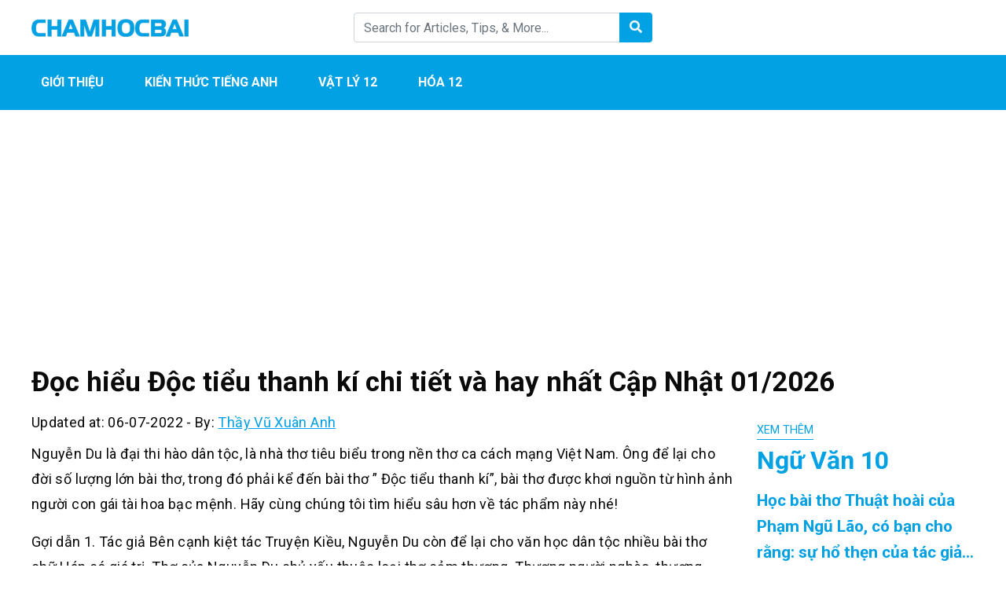

--- FILE ---
content_type: text/html; charset=UTF-8
request_url: https://chamhocbai.com/doc-hieu-doc-tieu-thanh-ki-chi-tiet-va-hay-nhat/
body_size: 17622
content:
<!DOCTYPE html><html lang="en-US" prefix="og: https://ogp.me/ns#"><head><meta charset="UTF-8"><meta name="viewport" content="width=device-width, initial-scale=1, maximum-scale=1, user-scalable=no"><link rel="profile" href="https://gmpg.org/xfn/11"><link rel="pingback" href="https://chamhocbai.com/xmlrpc.php"><title>Đọc hiểu Độc tiểu thanh kí chi tiết và hay nhất cập nhật 01 / 2026</title>
<!--[if lt IE 9]> <script src="https://chamhocbai.com/wp-content/themes/wordpress-theme/js/html5.js"></script> <![endif]--><meta name="description" content="Đọc hiểu Độc tiểu thanh kí chi tiết và hay và chi tiết nhất cập nhật 01 / 2026. Đọc hiểu Độc tiểu thanh kí ( những gợi ý đáng tham khảo nhất)"/><meta name="robots" content="follow, index, max-snippet:-1, max-video-preview:-1, max-image-preview:large"/><link rel="canonical" href="https://chamhocbai.com/doc-hieu-doc-tieu-thanh-ki-chi-tiet-va-hay-nhat/" /><meta property="og:locale" content="en_US" /><meta property="og:type" content="article" /><meta property="og:title" content="Đọc hiểu Độc tiểu thanh kí chi tiết và hay nhất cập nhật 01 / 2026" /><meta property="og:description" content="Đọc hiểu Độc tiểu thanh kí chi tiết và hay và chi tiết nhất cập nhật 01 / 2026. Đọc hiểu Độc tiểu thanh kí ( những gợi ý đáng tham khảo nhất)" /><meta property="og:url" content="https://chamhocbai.com/doc-hieu-doc-tieu-thanh-ki-chi-tiet-va-hay-nhat/" /><meta property="og:site_name" content="Chăm Học Bài" /><meta property="article:section" content="Ngữ Văn 10" /><meta property="og:updated_time" content="2022-07-06T22:23:53+07:00" /><meta property="og:image" content="https://chamhocbai.com/wp-content/uploads/2022/03/ngu-van-10-t1-5.png" /><meta property="og:image:secure_url" content="https://chamhocbai.com/wp-content/uploads/2022/03/ngu-van-10-t1-5.png" /><meta property="og:image:width" content="271" /><meta property="og:image:height" content="380" /><meta property="og:image:alt" content="Đọc hiểu Độc tiểu thanh kí chi tiết và hay nhất Cập Nhật 01/2026" /><meta property="og:image:type" content="image/png" /><meta property="article:published_time" content="2022-03-29T14:24:59+07:00" /><meta property="article:modified_time" content="2022-07-06T22:23:53+07:00" /><meta name="twitter:card" content="summary_large_image" /><meta name="twitter:title" content="Đọc hiểu Độc tiểu thanh kí chi tiết và hay nhất cập nhật 01 / 2026" /><meta name="twitter:description" content="Đọc hiểu Độc tiểu thanh kí chi tiết và hay và chi tiết nhất cập nhật 01 / 2026. Đọc hiểu Độc tiểu thanh kí ( những gợi ý đáng tham khảo nhất)" /><meta name="twitter:image" content="https://chamhocbai.com/wp-content/uploads/2022/03/ngu-van-10-t1-5.png" /><meta name="twitter:label1" content="Written by" /><meta name="twitter:data1" content="Thầy Vũ Xuân Anh" /><meta name="twitter:label2" content="Time to read" /><meta name="twitter:data2" content="23 minutes" /> <script type="application/ld+json" class="rank-math-schema">{"@context":"https://schema.org","@graph":[{"@type":"Organization","@id":"https://chamhocbai.com/#organization","name":"Ch\u0103m H\u1ecdc B\u00e0i","url":"https://chamhocbai.com","logo":{"@type":"ImageObject","@id":"https://chamhocbai.com/#logo","url":"https://chamhocbai.com/wp-content/uploads/2022/03/CHAMHOCBAI.png","contentUrl":"https://chamhocbai.com/wp-content/uploads/2022/03/CHAMHOCBAI.png","caption":"Ch\u0103m H\u1ecdc B\u00e0i","inLanguage":"en-US","width":"300","height":"35"}},{"@type":"WebSite","@id":"https://chamhocbai.com/#website","url":"https://chamhocbai.com","name":"Ch\u0103m H\u1ecdc B\u00e0i","publisher":{"@id":"https://chamhocbai.com/#organization"},"inLanguage":"en-US"},{"@type":"ImageObject","@id":"https://chamhocbai.com/wp-content/uploads/2022/03/ngu-van-10-t1-5.png","url":"https://chamhocbai.com/wp-content/uploads/2022/03/ngu-van-10-t1-5.png","width":"271","height":"380","inLanguage":"en-US"},{"@type":"WebPage","@id":"https://chamhocbai.com/doc-hieu-doc-tieu-thanh-ki-chi-tiet-va-hay-nhat/#webpage","url":"https://chamhocbai.com/doc-hieu-doc-tieu-thanh-ki-chi-tiet-va-hay-nhat/","name":"\u0110\u1ecdc hi\u1ec3u \u0110\u1ed9c ti\u1ec3u thanh k\u00ed chi ti\u1ebft v\u00e0 hay nh\u1ea5t c\u1eadp nh\u1eadt 01 / 2026","datePublished":"2022-03-29T14:24:59+07:00","dateModified":"2022-07-06T22:23:53+07:00","isPartOf":{"@id":"https://chamhocbai.com/#website"},"primaryImageOfPage":{"@id":"https://chamhocbai.com/wp-content/uploads/2022/03/ngu-van-10-t1-5.png"},"inLanguage":"en-US"},{"@type":"Person","@id":"https://chamhocbai.com/doc-hieu-doc-tieu-thanh-ki-chi-tiet-va-hay-nhat/#author","name":"Th\u1ea7y V\u0169 Xu\u00e2n Anh","image":{"@type":"ImageObject","@id":"https://chamhocbai.com/wp-content/litespeed/avatar/9921cabafe71427855f8953eb3c5aa0e.jpg?ver=1768599756","url":"https://chamhocbai.com/wp-content/litespeed/avatar/9921cabafe71427855f8953eb3c5aa0e.jpg?ver=1768599756","caption":"Th\u1ea7y V\u0169 Xu\u00e2n Anh","inLanguage":"en-US"},"sameAs":["https://chamhocbai.com"],"worksFor":{"@id":"https://chamhocbai.com/#organization"}},{"@type":"BlogPosting","headline":"\u0110\u1ecdc hi\u1ec3u \u0110\u1ed9c ti\u1ec3u thanh k\u00ed chi ti\u1ebft v\u00e0 hay nh\u1ea5t c\u1eadp nh\u1eadt 01 / 2026","datePublished":"2022-03-29T14:24:59+07:00","dateModified":"2022-07-06T22:23:53+07:00","author":{"@id":"https://chamhocbai.com/doc-hieu-doc-tieu-thanh-ki-chi-tiet-va-hay-nhat/#author","name":"Th\u1ea7y V\u0169 Xu\u00e2n Anh"},"publisher":{"@id":"https://chamhocbai.com/#organization"},"description":"\u0110\u1ecdc hi\u1ec3u \u0110\u1ed9c ti\u1ec3u thanh k\u00ed chi ti\u1ebft v\u00e0 hay v\u00e0 chi ti\u1ebft nh\u1ea5t c\u1eadp nh\u1eadt 01 / 2026. \u0110\u1ecdc hi\u1ec3u \u0110\u1ed9c ti\u1ec3u thanh k\u00ed ( nh\u1eefng g\u1ee3i \u00fd \u0111\u00e1ng tham kh\u1ea3o nh\u1ea5t)","name":"\u0110\u1ecdc hi\u1ec3u \u0110\u1ed9c ti\u1ec3u thanh k\u00ed chi ti\u1ebft v\u00e0 hay nh\u1ea5t c\u1eadp nh\u1eadt 01 / 2026","@id":"https://chamhocbai.com/doc-hieu-doc-tieu-thanh-ki-chi-tiet-va-hay-nhat/#richSnippet","isPartOf":{"@id":"https://chamhocbai.com/doc-hieu-doc-tieu-thanh-ki-chi-tiet-va-hay-nhat/#webpage"},"image":{"@id":"https://chamhocbai.com/wp-content/uploads/2022/03/ngu-van-10-t1-5.png"},"inLanguage":"en-US","mainEntityOfPage":{"@id":"https://chamhocbai.com/doc-hieu-doc-tieu-thanh-ki-chi-tiet-va-hay-nhat/#webpage"}}]}</script> <link rel='dns-prefetch' href='//fonts.googleapis.com' /><link data-optimized="1" rel='stylesheet' id='wp-quicklatex-format-css' href='https://chamhocbai.com/wp-content/litespeed/css/02ee73707eb9dc7cc64a7f86d50c0651.css?ver=c0651' type='text/css' media='all' /><link data-optimized="1" rel='stylesheet' id='wp-block-library-css' href='https://chamhocbai.com/wp-content/litespeed/css/6ea92a9bab258249571af182b9499f5e.css?ver=99f5e' type='text/css' media='all' /><link data-optimized="1" rel='stylesheet' id='classic-theme-styles-css' href='https://chamhocbai.com/wp-content/litespeed/css/793e0329fcb11711e535bc2c6bb340d1.css?ver=340d1' type='text/css' media='all' /><style id='global-styles-inline-css' type='text/css'>body{--wp--preset--color--black: #000000;--wp--preset--color--cyan-bluish-gray: #abb8c3;--wp--preset--color--white: #ffffff;--wp--preset--color--pale-pink: #f78da7;--wp--preset--color--vivid-red: #cf2e2e;--wp--preset--color--luminous-vivid-orange: #ff6900;--wp--preset--color--luminous-vivid-amber: #fcb900;--wp--preset--color--light-green-cyan: #7bdcb5;--wp--preset--color--vivid-green-cyan: #00d084;--wp--preset--color--pale-cyan-blue: #8ed1fc;--wp--preset--color--vivid-cyan-blue: #0693e3;--wp--preset--color--vivid-purple: #9b51e0;--wp--preset--gradient--vivid-cyan-blue-to-vivid-purple: linear-gradient(135deg,rgba(6,147,227,1) 0%,rgb(155,81,224) 100%);--wp--preset--gradient--light-green-cyan-to-vivid-green-cyan: linear-gradient(135deg,rgb(122,220,180) 0%,rgb(0,208,130) 100%);--wp--preset--gradient--luminous-vivid-amber-to-luminous-vivid-orange: linear-gradient(135deg,rgba(252,185,0,1) 0%,rgba(255,105,0,1) 100%);--wp--preset--gradient--luminous-vivid-orange-to-vivid-red: linear-gradient(135deg,rgba(255,105,0,1) 0%,rgb(207,46,46) 100%);--wp--preset--gradient--very-light-gray-to-cyan-bluish-gray: linear-gradient(135deg,rgb(238,238,238) 0%,rgb(169,184,195) 100%);--wp--preset--gradient--cool-to-warm-spectrum: linear-gradient(135deg,rgb(74,234,220) 0%,rgb(151,120,209) 20%,rgb(207,42,186) 40%,rgb(238,44,130) 60%,rgb(251,105,98) 80%,rgb(254,248,76) 100%);--wp--preset--gradient--blush-light-purple: linear-gradient(135deg,rgb(255,206,236) 0%,rgb(152,150,240) 100%);--wp--preset--gradient--blush-bordeaux: linear-gradient(135deg,rgb(254,205,165) 0%,rgb(254,45,45) 50%,rgb(107,0,62) 100%);--wp--preset--gradient--luminous-dusk: linear-gradient(135deg,rgb(255,203,112) 0%,rgb(199,81,192) 50%,rgb(65,88,208) 100%);--wp--preset--gradient--pale-ocean: linear-gradient(135deg,rgb(255,245,203) 0%,rgb(182,227,212) 50%,rgb(51,167,181) 100%);--wp--preset--gradient--electric-grass: linear-gradient(135deg,rgb(202,248,128) 0%,rgb(113,206,126) 100%);--wp--preset--gradient--midnight: linear-gradient(135deg,rgb(2,3,129) 0%,rgb(40,116,252) 100%);--wp--preset--duotone--dark-grayscale: url('#wp-duotone-dark-grayscale');--wp--preset--duotone--grayscale: url('#wp-duotone-grayscale');--wp--preset--duotone--purple-yellow: url('#wp-duotone-purple-yellow');--wp--preset--duotone--blue-red: url('#wp-duotone-blue-red');--wp--preset--duotone--midnight: url('#wp-duotone-midnight');--wp--preset--duotone--magenta-yellow: url('#wp-duotone-magenta-yellow');--wp--preset--duotone--purple-green: url('#wp-duotone-purple-green');--wp--preset--duotone--blue-orange: url('#wp-duotone-blue-orange');--wp--preset--font-size--small: 13px;--wp--preset--font-size--medium: 20px;--wp--preset--font-size--large: 36px;--wp--preset--font-size--x-large: 42px;--wp--preset--spacing--20: 0.44rem;--wp--preset--spacing--30: 0.67rem;--wp--preset--spacing--40: 1rem;--wp--preset--spacing--50: 1.5rem;--wp--preset--spacing--60: 2.25rem;--wp--preset--spacing--70: 3.38rem;--wp--preset--spacing--80: 5.06rem;--wp--preset--shadow--natural: 6px 6px 9px rgba(0, 0, 0, 0.2);--wp--preset--shadow--deep: 12px 12px 50px rgba(0, 0, 0, 0.4);--wp--preset--shadow--sharp: 6px 6px 0px rgba(0, 0, 0, 0.2);--wp--preset--shadow--outlined: 6px 6px 0px -3px rgba(255, 255, 255, 1), 6px 6px rgba(0, 0, 0, 1);--wp--preset--shadow--crisp: 6px 6px 0px rgba(0, 0, 0, 1);}:where(.is-layout-flex){gap: 0.5em;}body .is-layout-flow > .alignleft{float: left;margin-inline-start: 0;margin-inline-end: 2em;}body .is-layout-flow > .alignright{float: right;margin-inline-start: 2em;margin-inline-end: 0;}body .is-layout-flow > .aligncenter{margin-left: auto !important;margin-right: auto !important;}body .is-layout-constrained > .alignleft{float: left;margin-inline-start: 0;margin-inline-end: 2em;}body .is-layout-constrained > .alignright{float: right;margin-inline-start: 2em;margin-inline-end: 0;}body .is-layout-constrained > .aligncenter{margin-left: auto !important;margin-right: auto !important;}body .is-layout-constrained > :where(:not(.alignleft):not(.alignright):not(.alignfull)){max-width: var(--wp--style--global--content-size);margin-left: auto !important;margin-right: auto !important;}body .is-layout-constrained > .alignwide{max-width: var(--wp--style--global--wide-size);}body .is-layout-flex{display: flex;}body .is-layout-flex{flex-wrap: wrap;align-items: center;}body .is-layout-flex > *{margin: 0;}:where(.wp-block-columns.is-layout-flex){gap: 2em;}.has-black-color{color: var(--wp--preset--color--black) !important;}.has-cyan-bluish-gray-color{color: var(--wp--preset--color--cyan-bluish-gray) !important;}.has-white-color{color: var(--wp--preset--color--white) !important;}.has-pale-pink-color{color: var(--wp--preset--color--pale-pink) !important;}.has-vivid-red-color{color: var(--wp--preset--color--vivid-red) !important;}.has-luminous-vivid-orange-color{color: var(--wp--preset--color--luminous-vivid-orange) !important;}.has-luminous-vivid-amber-color{color: var(--wp--preset--color--luminous-vivid-amber) !important;}.has-light-green-cyan-color{color: var(--wp--preset--color--light-green-cyan) !important;}.has-vivid-green-cyan-color{color: var(--wp--preset--color--vivid-green-cyan) !important;}.has-pale-cyan-blue-color{color: var(--wp--preset--color--pale-cyan-blue) !important;}.has-vivid-cyan-blue-color{color: var(--wp--preset--color--vivid-cyan-blue) !important;}.has-vivid-purple-color{color: var(--wp--preset--color--vivid-purple) !important;}.has-black-background-color{background-color: var(--wp--preset--color--black) !important;}.has-cyan-bluish-gray-background-color{background-color: var(--wp--preset--color--cyan-bluish-gray) !important;}.has-white-background-color{background-color: var(--wp--preset--color--white) !important;}.has-pale-pink-background-color{background-color: var(--wp--preset--color--pale-pink) !important;}.has-vivid-red-background-color{background-color: var(--wp--preset--color--vivid-red) !important;}.has-luminous-vivid-orange-background-color{background-color: var(--wp--preset--color--luminous-vivid-orange) !important;}.has-luminous-vivid-amber-background-color{background-color: var(--wp--preset--color--luminous-vivid-amber) !important;}.has-light-green-cyan-background-color{background-color: var(--wp--preset--color--light-green-cyan) !important;}.has-vivid-green-cyan-background-color{background-color: var(--wp--preset--color--vivid-green-cyan) !important;}.has-pale-cyan-blue-background-color{background-color: var(--wp--preset--color--pale-cyan-blue) !important;}.has-vivid-cyan-blue-background-color{background-color: var(--wp--preset--color--vivid-cyan-blue) !important;}.has-vivid-purple-background-color{background-color: var(--wp--preset--color--vivid-purple) !important;}.has-black-border-color{border-color: var(--wp--preset--color--black) !important;}.has-cyan-bluish-gray-border-color{border-color: var(--wp--preset--color--cyan-bluish-gray) !important;}.has-white-border-color{border-color: var(--wp--preset--color--white) !important;}.has-pale-pink-border-color{border-color: var(--wp--preset--color--pale-pink) !important;}.has-vivid-red-border-color{border-color: var(--wp--preset--color--vivid-red) !important;}.has-luminous-vivid-orange-border-color{border-color: var(--wp--preset--color--luminous-vivid-orange) !important;}.has-luminous-vivid-amber-border-color{border-color: var(--wp--preset--color--luminous-vivid-amber) !important;}.has-light-green-cyan-border-color{border-color: var(--wp--preset--color--light-green-cyan) !important;}.has-vivid-green-cyan-border-color{border-color: var(--wp--preset--color--vivid-green-cyan) !important;}.has-pale-cyan-blue-border-color{border-color: var(--wp--preset--color--pale-cyan-blue) !important;}.has-vivid-cyan-blue-border-color{border-color: var(--wp--preset--color--vivid-cyan-blue) !important;}.has-vivid-purple-border-color{border-color: var(--wp--preset--color--vivid-purple) !important;}.has-vivid-cyan-blue-to-vivid-purple-gradient-background{background: var(--wp--preset--gradient--vivid-cyan-blue-to-vivid-purple) !important;}.has-light-green-cyan-to-vivid-green-cyan-gradient-background{background: var(--wp--preset--gradient--light-green-cyan-to-vivid-green-cyan) !important;}.has-luminous-vivid-amber-to-luminous-vivid-orange-gradient-background{background: var(--wp--preset--gradient--luminous-vivid-amber-to-luminous-vivid-orange) !important;}.has-luminous-vivid-orange-to-vivid-red-gradient-background{background: var(--wp--preset--gradient--luminous-vivid-orange-to-vivid-red) !important;}.has-very-light-gray-to-cyan-bluish-gray-gradient-background{background: var(--wp--preset--gradient--very-light-gray-to-cyan-bluish-gray) !important;}.has-cool-to-warm-spectrum-gradient-background{background: var(--wp--preset--gradient--cool-to-warm-spectrum) !important;}.has-blush-light-purple-gradient-background{background: var(--wp--preset--gradient--blush-light-purple) !important;}.has-blush-bordeaux-gradient-background{background: var(--wp--preset--gradient--blush-bordeaux) !important;}.has-luminous-dusk-gradient-background{background: var(--wp--preset--gradient--luminous-dusk) !important;}.has-pale-ocean-gradient-background{background: var(--wp--preset--gradient--pale-ocean) !important;}.has-electric-grass-gradient-background{background: var(--wp--preset--gradient--electric-grass) !important;}.has-midnight-gradient-background{background: var(--wp--preset--gradient--midnight) !important;}.has-small-font-size{font-size: var(--wp--preset--font-size--small) !important;}.has-medium-font-size{font-size: var(--wp--preset--font-size--medium) !important;}.has-large-font-size{font-size: var(--wp--preset--font-size--large) !important;}.has-x-large-font-size{font-size: var(--wp--preset--font-size--x-large) !important;}
.wp-block-navigation a:where(:not(.wp-element-button)){color: inherit;}
:where(.wp-block-columns.is-layout-flex){gap: 2em;}
.wp-block-pullquote{font-size: 1.5em;line-height: 1.6;}</style><link data-optimized="1" rel='stylesheet' id='simple-youtube-responsive-css' href='https://chamhocbai.com/wp-content/litespeed/css/f992d5aba20db30fed81f5e1f9ebaf29.css?ver=baf29' type='text/css' media='all' /><link rel='stylesheet' id='css-googleapis-roboto-css' href='https://fonts.googleapis.com/css?family=Roboto%3A400%2C500%2C700&#038;display=swap&#038;ver=6.2.8' type='text/css' media='all' /><link data-optimized="1" rel='stylesheet' id='css-bootstrap-css' href='https://chamhocbai.com/wp-content/litespeed/css/fe3a2e0e12dc85a4a3e9877154dc0fb3.css?ver=c0fb3' type='text/css' media='all' /><link data-optimized="1" rel='stylesheet' id='css-fontawesome-css' href='https://chamhocbai.com/wp-content/litespeed/css/7417834ea773dce7aae9d1276913ac07.css?ver=3ac07' type='text/css' media='all' /><link data-optimized="1" rel='stylesheet' id='css-theme-main-css' href='https://chamhocbai.com/wp-content/litespeed/css/36697f5140203fe3ac9dc8eb0bb7a7ab.css?ver=7a7ab' type='text/css' media='all' /><link data-optimized="1" rel='stylesheet' id='fixedtoc-style-css' href='https://chamhocbai.com/wp-content/litespeed/css/b5c290cc7257a89f6a730b5c1a4f019d.css?ver=f019d' type='text/css' media='all' /><style id='fixedtoc-style-inline-css' type='text/css'>.ftwp-in-post#ftwp-container-outer { height: auto; } #ftwp-container.ftwp-wrap #ftwp-contents { width: 248px; height: auto; } .ftwp-in-post#ftwp-container-outer #ftwp-contents { height: auto; } .ftwp-in-post#ftwp-container-outer.ftwp-float-none #ftwp-contents { width: 1000px; } #ftwp-container.ftwp-wrap #ftwp-trigger { width: 50px; height: 50px; font-size: 30px; } #ftwp-container #ftwp-trigger.ftwp-border-medium { font-size: 29px; } #ftwp-container.ftwp-wrap #ftwp-header { font-size: 22px; font-family: inherit; } #ftwp-container.ftwp-wrap #ftwp-header-title { font-weight: bold; } #ftwp-container.ftwp-wrap #ftwp-list { font-size: 14px; font-family: inherit; } #ftwp-container #ftwp-list.ftwp-liststyle-decimal .ftwp-anchor::before { font-size: 14px; } #ftwp-container #ftwp-list.ftwp-strong-first>.ftwp-item>.ftwp-anchor .ftwp-text { font-size: 15.4px; } #ftwp-container #ftwp-list.ftwp-strong-first.ftwp-liststyle-decimal>.ftwp-item>.ftwp-anchor::before { font-size: 15.4px; } #ftwp-container.ftwp-wrap #ftwp-trigger { color: #333; background: rgba(243,243,243,0.95); } #ftwp-container.ftwp-wrap #ftwp-trigger { border-color: rgba(51,51,51,0.95); } #ftwp-container.ftwp-wrap #ftwp-contents { border-color: rgba(51,51,51,0.95); } #ftwp-container.ftwp-wrap #ftwp-header { color: #333; background: rgba(243,243,243,0.95); } #ftwp-container.ftwp-wrap #ftwp-contents:hover #ftwp-header { background: #f3f3f3; } #ftwp-container.ftwp-wrap #ftwp-list { color: #333; background: rgba(243,243,243,0.95); } #ftwp-container.ftwp-wrap #ftwp-contents:hover #ftwp-list { background: #f3f3f3; } #ftwp-container.ftwp-wrap #ftwp-list .ftwp-anchor:hover { color: #00A368; } #ftwp-container.ftwp-wrap #ftwp-list .ftwp-anchor:focus, #ftwp-container.ftwp-wrap #ftwp-list .ftwp-active, #ftwp-container.ftwp-wrap #ftwp-list .ftwp-active:hover { color: #fff; } #ftwp-container.ftwp-wrap #ftwp-list .ftwp-text::before { background: rgba(221,51,51,0.95); } .ftwp-heading-target::before { background: rgba(221,51,51,0.95); }</style><link data-optimized="1" rel='stylesheet' id='__EPYT__style-css' href='https://chamhocbai.com/wp-content/litespeed/css/256b5d50c9f86eec1c0d92855659feea.css?ver=9feea' type='text/css' media='all' /><style id='__EPYT__style-inline-css' type='text/css'>.epyt-gallery-thumb {
                        width: 33.333%;
                }</style><link rel="https://api.w.org/" href="https://chamhocbai.com/wp-json/" /><link rel="alternate" type="application/json" href="https://chamhocbai.com/wp-json/wp/v2/posts/10862" /><link rel="alternate" type="application/json+oembed" href="https://chamhocbai.com/wp-json/oembed/1.0/embed?url=https%3A%2F%2Fchamhocbai.com%2Fdoc-hieu-doc-tieu-thanh-ki-chi-tiet-va-hay-nhat%2F" /><link rel="alternate" type="text/xml+oembed" href="https://chamhocbai.com/wp-json/oembed/1.0/embed?url=https%3A%2F%2Fchamhocbai.com%2Fdoc-hieu-doc-tieu-thanh-ki-chi-tiet-va-hay-nhat%2F&#038;format=xml" /> <script async src="https://www.googletagmanager.com/gtag/js?id=G-3G10FRQSVE"></script> <script>window.dataLayer = window.dataLayer || [];
  function gtag(){dataLayer.push(arguments);}
  gtag('js', new Date());

  gtag('config', 'G-3G10FRQSVE');</script> 
 <script async src="https://pagead2.googlesyndication.com/pagead/js/adsbygoogle.js?client=ca-pub-9972613446855977"
     crossorigin="anonymous"></script> <style type="text/css">:root {--color-primary: #02a1e3; --color-primary-hover: #0292f2; --color-second: ;</style><link rel="icon" href="https://chamhocbai.com/wp-content/uploads/2020/08/cropped-logo-cham-hoc-74x74.png" sizes="32x32" /><link rel="icon" href="https://chamhocbai.com/wp-content/uploads/2020/08/cropped-logo-cham-hoc-300x300.png" sizes="192x192" /><link rel="apple-touch-icon" href="https://chamhocbai.com/wp-content/uploads/2020/08/cropped-logo-cham-hoc-300x300.png" /><meta name="msapplication-TileImage" content="https://chamhocbai.com/wp-content/uploads/2020/08/cropped-logo-cham-hoc-300x300.png" /></head><body class="post-template-default single single-post postid-10862 single-format-standard has-ftoc"><header id="main"><div class="container py-3"><div class="row align-items-center"><div class="col">
<a href="https://chamhocbai.com/" class="logo">
<img data-ignore class="img-fluid" src="https://chamhocbai.com/wp-content/uploads/2022/03/CHAMHOCBAI.png" alt="Chăm Học Bài">
</a></div><div class="col py-3 py-sm-0 d-none d-md-block"><form class="form-inline form-search" action="https://chamhocbai.com/"><div class="input-group w-100">
<input type="text" name="s" class="form-control" placeholder="Search for Articles, Tips, & More... "><div class="input-group-append">
<button class="btn" type="submit">
<i class="fas fa-search text-white"></i>
</button></div></div></form></div><div class="col mb-0"><div class="text-right d-md-none">
<a class="button-search-mobile"></a>
<button class="navbar-toggler menu-icon" type="button" data-toggle="collapse" data-target="#mobile-menu" aria-expanded="false" aria-controls="mobile-menu"></button></div><ul class="social list-inline text-right d-none d-md-block"><li class="list-inline-item">
<a href=""><i class="fab fa-2x fa-facebook-square"></i></a></li><li class="list-inline-item">
<a href=""><i class="fab fa-2x fa-youtube-square"></i></a></li><li class="list-inline-item">
<a href=""><i class="fab fa-2x fa-pinterest-square"></i></a></li></ul></div></div><div class="search-mobile pt-2 mt-2 d-md-none"><form class="form-inline form-search" action="https://chamhocbai.com/"><div class="input-group w-100">
<input type="text" name="s" class="form-control" placeholder="Search for Articles, Tips, & More... "></div></form></div></div><div class="menu"><div class="container"><nav id="main-menu" class="menu-main-menu-container"><ul id="menu-main-menu" class="nav"><li id="menu-item-2572" class="menu-item menu-item-type-custom menu-item-object-custom menu-item-2572"><a href="https://chamhocbai.com/gioi-thieu/">Giới Thiệu</a></li><li id="menu-item-2573" class="menu-item menu-item-type-custom menu-item-object-custom menu-item-2573"><a href="https://chamhocbai.com/tieng-anh-12/">Kiến thức Tiếng Anh</a></li><li id="menu-item-2574" class="menu-item menu-item-type-custom menu-item-object-custom menu-item-2574"><a href="https://chamhocbai.com/vat-ly-12/">Vật Lý 12</a></li><li id="menu-item-2575" class="menu-item menu-item-type-custom menu-item-object-custom menu-item-2575"><a href="https://chamhocbai.com/hoa-12/">Hóa 12</a></li></ul></nav><div id="mobile-menu" class="d-md-none collapse"><ul id="menu-main-menu-1" class="nav navbar-nav"><li class="menu-item menu-item-type-custom menu-item-object-custom menu-item-2572"><a href="https://chamhocbai.com/gioi-thieu/">Giới Thiệu</a></li><li class="menu-item menu-item-type-custom menu-item-object-custom menu-item-2573"><a href="https://chamhocbai.com/tieng-anh-12/">Kiến thức Tiếng Anh</a></li><li class="menu-item menu-item-type-custom menu-item-object-custom menu-item-2574"><a href="https://chamhocbai.com/vat-ly-12/">Vật Lý 12</a></li><li class="menu-item menu-item-type-custom menu-item-object-custom menu-item-2575"><a href="https://chamhocbai.com/hoa-12/">Hóa 12</a></li></ul></div></div></div></header><article id="single"><div class="container"><nav aria-label="breadcrumb"><ol class="breadcrumb bg-white px-0" typeof="BreadcrumbList" vocab="https://schema.org/"></ol></nav><div class='code-block code-block-1' style='margin: 8px 0; clear: both;'> <script async src="https://pagead2.googlesyndication.com/pagead/js/adsbygoogle.js?client=ca-pub-9972613446855977"
     crossorigin="anonymous"></script> 
<ins class="adsbygoogle"
style="display:block"
data-ad-client="ca-pub-9972613446855977"
data-ad-slot="6924663397"
data-ad-format="auto"
data-full-width-responsive="true"></ins> <script>(adsbygoogle = window.adsbygoogle || []).push({});</script></div><h1 class="single-post-title mb-3">Đọc hiểu Độc tiểu thanh kí chi tiết và hay nhất Cập Nhật 01/2026</h1><div class="row"><div class="col-lg-9 post-content"><div class="meta mb-2">
<span>Updated at: 06-07-2022</span>
-
<span>By:  <a href="https://chamhocbai.com/author/thayvuxuananh/">Thầy Vũ Xuân Anh</a></span></div><div class="sharethis-inline-share-buttons mb-2"></div><div id="ftwp-postcontent"><p>Nguyễn Du là đại thi hào dân tộc, là nhà thơ tiêu biểu trong nền thơ ca cách mạng Việt Nam. Ông để lại cho đời số lượng lớn bài thơ, trong đó phải kể đến bài thơ &#8221; Độc tiểu thanh kí&#8221;, bài thơ được khơi nguồn từ hình ảnh người con gái tài hoa bạc mệnh. Hãy cùng chúng tôi tìm hiểu sâu hơn về tác phẩm này nhé!</p><p class="s14 lineheight">Gợi dẫn 1. Tác giả Bên cạnh kiệt tác Truyện Kiều, Nguyễn Du còn để lại cho văn học dân tộc nhiều bài thơ chữ Hán có giá trị. Thơ của Nguyễn Du chủ yếu thuộc loại thơ cảm thương. Thương người nghèo, thương người đói, thương con người trong cuộc bể dâu.</p><div id="ftwp-container-outer" class="ftwp-in-post ftwp-float-none"><div id="ftwp-container" class="ftwp-wrap ftwp-hidden-state ftwp-minimize ftwp-middle-right"><button type="button" id="ftwp-trigger" class="ftwp-shape-round ftwp-border-medium" title="click To Maximize The Table Of Contents"><span class="ftwp-trigger-icon ftwp-icon-number"></span></button><nav id="ftwp-contents" class="ftwp-shape-square ftwp-border-medium" data-colexp="collapse"><header id="ftwp-header"><span id="ftwp-header-control" class="ftwp-icon-number"></span><button type="button" id="ftwp-header-minimize" class="ftwp-icon-collapse" aria-labelledby="ftwp-header-title" aria-label="Expand or collapse"></button><h3 id="ftwp-header-title">Contents</h3></header><ol id="ftwp-list" class="ftwp-liststyle-decimal ftwp-effect-bounce-to-right ftwp-list-nest ftwp-strong-first ftwp-colexp ftwp-colexp-icon" style="display: none"><li class="ftwp-item ftwp-has-sub ftwp-expand"><button type="button" aria-label="Expand or collapse" class="ftwp-icon-expand"></button><a class="ftwp-anchor" href="#ftoc-i-tim-hieu-chung"><span class="ftwp-text">I &#8211;  Tìm hiểu chung</span></a><ol class="ftwp-sub"><li class="ftwp-item"><a class="ftwp-anchor" href="#ftoc-1-tac-gia"><span class="ftwp-text">1. Tác giả</span></a></li><li class="ftwp-item"><a class="ftwp-anchor" href="#ftoc-2-tac-pham"><span class="ftwp-text">2. Tác phẩm</span></a></li><li class="ftwp-item"><a class="ftwp-anchor" href="#ftoc-3-cach-doc"><span class="ftwp-text">3. Cách đọc</span></a></li></ol></li><li class="ftwp-item"><a class="ftwp-anchor" href="#ftoc-ii-kien-thuc-co-ban"><span class="ftwp-text">II &#8211; Kiến thức cơ bản</span></a></li><li class="ftwp-item"><a class="ftwp-anchor" href="#ftoc-iii-lien-he"><span class="ftwp-text">III &#8211; Liên hệ</span></a></li><li class="ftwp-item"><a class="ftwp-anchor" href="#ftoc-loi-ket"><span class="ftwp-text">Lời kết</span></a></li></ol></nav></div></div><h2 id="ftoc-i-tim-hieu-chung" class="ftwp-heading"><strong>I &#8211;  Tìm hiểu chung</strong></h2><h3 id="ftoc-1-tac-gia" class="ftwp-heading"><strong>1. Tác giả</strong></h3><p>&#8211; Bên cạnh kiệt tác<em> Truyện Kiều</em>, Nguyễn Du còn để lại cho văn học dân tộc nhiều bài thơ chữ Hán có giá trị. Thơ của Nguyễn Du chủ yếu thuộc loại thơ cảm thương. Thương người nghèo, thương người đói, thương con người trong cuộc bể dâu. Là một con người có tấm lòng nhân đạo cao cả, là người nghệ sĩ có tình yêu tha thiết với cái đẹp, nên tình cảm và tâm huyết của ông tập trung ở những bài thơ về thân phận “tài hoa bạc mệnh”. Đó là nàng Kiều, là người ca nữ đất Long Thành, là nàng Tiểu Thanh… Có thể nói : trân trọng tài năng và đồng cảm với số phận bi kịch của họ là tinh thần nhân đạo xuyên suốt trong cảm hứng sáng tạo của Nguyễn Du.</p><h3 id="ftoc-2-tac-pham" class="ftwp-heading"><strong>2. Tác phẩm</strong></h3><p><em>   Độc Tiểu Thanh kí</em> là bài thơ chữ Hán của Nguyễn Du, thể hiện sự đồng cảm sâu sắc của tác giả đối với tấn bi kịch số phận của nàng Tiểu Thanh – người con gái tài sắc vẹn toàn mà mệnh yểu. Tiểu Thanh là người con gái có tài có sắc sống vào đầu đời Minh ở Trung Quốc. Nàng họ Phùng, lấy lẽ một người cũng tên là Phùng. Vợ cả ghen hành hạ, nàng buồn khổ đến chết khi mới mười tám tuổi, nay ở Cô Sơn, Chiết Giang vẫn còn mộ. Trước tập thơ còn sót lại và câu chuyện về số phận bi thảm của nàng Tiểu Thanh, Nguyễn Du đã bày tỏ sự đồng cảm của mình. Qua bài thơ, tác giả còn thể hiện một tư tưởng nhân đạo rất sâu sắc : Con người hãy biết thương yêu đồng loại, trân trọng những giá trị tốt đẹp của cuộc sống, hãy đừng vô tình với nỗi đau của mọi người. Bài thơ còn thể hiện một khát khao cháy bỏng của người nghệ sĩ, đó là khát khao được đồng cảm, được thấu hiểu và được sẻ chia.</p><h3 id="ftoc-3-cach-doc" class="ftwp-heading"><strong>3. Cách đọc</strong></h3><p>Đọc phần phiên âm và dịch thơ : sáu câu trước ngắt theo nhịp 4/3, hai câu sau ngắt nhịp 2/5.</p><h2 id="ftoc-ii-kien-thuc-co-ban" class="ftwp-heading"><strong>II &#8211; Kiến thức cơ bản</strong></h2><p>Nguyễn Du đến với Tiểu Thanh cũng “định mệnh” như Thuý Kiều đến với Đạm Tiên vậy. Ngày tết Thanh minh mà sao sắc xuân không đến với Đạm Tiên trên nấm cỏ:</p><p align="center"><em>Sè sè nấm đất bên đường,</em></p><p align="center"><em>Rầu rầu ngọn cỏ nửa vàng nửa xanh.</em></p><p>   Sắc cỏ vàng úa giữa mùa xuân thật hợp cho cuộc gặp gỡ giữa hai con người có tên trong sổ đoạn trường. Nguyễn Du với Tiểu Thanh không chỉ là sự cách biệt âm dương. Đó còn là sự cách biệt của khoảng cách thời gian vời vợi: ba trăm năm lẻ. Nhưng không phải vì có nhiều khoảng cách mà thiếu đi sự cảm thông. <em>Độc Tiểu Thanh kí</em> của Nguyễn Du chính là tiếng lòng vượt lên bao khoảng cách để mà cảm thông và thương xót cho một kiếp người.</p><p>Nguyễn Du gặp gỡ Tiểu Thanh mà sao giống như cuộc gặp trong định mệnh. Đó là cuộc gặp gỡ giữa hai người tài hoa và đầy duyên nợ với văn chương:</p><p align="center"><em>Tây Hồ cảnh đẹp hoá gò hoang</em></p><p align="center"><em>Thổn thức bên song mảnh giấy tàn</em></p><p>   Cảnh được tả thật hoang tàn. Nguyễn Du nhắc đến một địa danh trong câu thơ thứ nhất : Tây Hồ (Tây Hồ thuộc tỉnh Chiết Giang – Trung Quốc), nơi có núi Cô Sơn, chỗ Tiểu Thanh, một cô gái sắc tài nhưng bất hạnh từng sống. Một sự đổi thay được cảm nhận như là bước đi của lẽ đời dâu bể. Đó là sự đổi thay tuyệt đối từ quá khứ sang hiện tại, từ <em>vườn hoa</em> thành <em>gò hoang</em> và từ <em>có</em> đến <em>không</em>. Từ <em>tẫn</em> trong nguyên bản “hoa uyển tẫn thành khư” gợi sự thay đổi dữ dội, khốc liệt : thay đổi hết, không còn chút dấu vết gì. Hoá ra câu thơ không phải nói lẽ đời dâu bể. Nguyễn Du đang thương cho cái đẹp bị dập vùi. Câu thơ mới chỉ tả cảnh mà đã gợi đến bao nỗi xót xa. Toàn bộ câu chuyện đau thương năm xưa về nàng Tiểu Thanh hiện về. Câu thơ nói chuyện riêng tư nhưng cũng là nỗi lòng nhân thế.</p><p>Câu thơ thừa đề mới thực là cuộc gặp gỡ của Nguyễn Du:</p><p align="center"><em>Độc điếu song tiền nhất chỉ thư</em></p><p align="center">(Chỉ viếng nàng qua một tập sách đọc trước cửa sổ)</p><p>   Khi còn sống, Tiểu Thanh có làm một tập thơ (<em>Tiểu Thanh kí</em>) để ghi lại nỗi xót xa, lẻ bóng của mình. Khi nàng tự vẫn, vợ cả đem ra đốt, may còn lại vài bài. Vậy ra cuộc viếng thương Tiểu Thanh không phải diễn ra tại Cô Sơn. Sự tiếc thương của Nguyễn Du đã vượt qua khoảng cách thời gian, không gian (chỉ viếng nàng qua tập sách đốt còn dang dở). Câu thơ tiếp tục khơi vào số phận bất hạnh của Tiểu Thanh. Phần dư cảo của <em>Tiểu Thanh kí</em> phải chăng cũng chính là cuộc đời tan vụn của nàng ? Tan vụn nhưng chưa vĩnh viễn mất đi, tan vụn nhưng vẫn còn vương lại để mà tiếp tục giận hờn oán trách.</p><p>Tiểu Thanh đẹp mà bất hạnh, tài năng mà yểu mệnh. Đó có phải là số mệnh của những kẻ nhan sắc lại tài hoa ? Day dứt ấy ám ảnh Nguyễn Du cả một đời:</p><p align="center"><em>Son phấn có thần chôn vẫn hận,</em></p><p align="center"><em>Văn chương không mệnh đốt còn vương.</em></p><p>   Hai câu thơ khái quát lại nỗi oan trái của Tiểu Thanh. Son phấn là nỗi oan của sắc. Văn chương là nỗi oan của tài. Hai vật vô tri được nhân cách hoá để có thần, có mệnh, làm nên cái thần, cái mệnh của Tiểu Thanh. Tập sách kia dẫu có bị đốt đi nhưng cuộc đời Tiểu Thanh vẫn luôn hiển hiện để mà tiếp tục kêu than, đau đớn thay cho những kiếp như mình. Hai câu thơ viết bằng cảm hứng xót xa và ngợi ca cái đẹp, cái tài.</p><p>Bốn câu thơ sau là hai sự đổi thay về ý. Từ thương một người con gái tài hoa, Nguyễn Du thương cho muôn kiếp tài hoa; từ thương người, Nguyễn Du ngậm ngùi trong nỗi thương mình.</p><p>Nỗi oan, nỗi hận của Tiểu Thanh được Nguyễn Du khái quát thành nỗi hờn, nỗi oan của bao kẻ cùng hội cùng thuyền:</p><p align="center"><em>Nỗi hờn kim cổ trời khôn hỏi,</em></p><p align="center"><em>Cái án phong lưu khách tự mang.</em></p><p>   Câu thơ chất chứa bao nỗi hờn kim cổ thành một câu hỏi lớn treo lơ lửng giữa không trung không lời đáp. Tại sao khách má hồng lại gặp nỗi truân chuyên? Tại sao những kẻ tài hoa lại hay yểu mệnh ? Câu thơ là nỗi lòng nhân thế, là những nghịch cảnh thường gặp trong cuộc đời : khách phong lưu lại phải oan, phải khổ. Câu hỏi như hướng vào vô vọng, không lời đáp. Nỗi hận, nỗi oan cũng vì thế mà càng nhức nhối.</p><p>Sau này khi đến thăm chùa Tây Phương, Huy Cận còn nhìn thấy nỗi hờn của thời đại Nguyễn Du hiện trên mặt tượng đầy bế tắc:</p><p align="center"><em>Một câu hỏi lớn không lời đáp</em></p><p align="center"><em>Cho đến bây giờ mặt vẫn chau</em></p><p>   Hai câu luận còn là một sự nhập thân. Đó là sự nhập thân tự nguyện của Nguyễn Du với những kiếp tài hoa bạc mệnh : “Phong vận kì oan ngã tự cư”. Chữ <em>ngã</em> ở đây có nghĩa là “tôi”, “ta”. Bản dịch, dịch thành “khách” là chưa đạt. Nhưng cũng phải đến hai câu kết, chủ thể trữ tình mới hiện ra rõ nét:</p><p align="center"><em>Chẳng biết ba trăm năm lẻ nữa,</em></p><p align="center"><em>Người đời ai khóc Tố Như chăng ?</em></p><p>   Hai câu cuối lạ, chuyển ý bất ngờ, niêm luật không chú trọng mà không lạc dòng cảm xúc. ý tứ đến cũng tự nhiên và hợp lí. Từ thương người, Nguyễn Du chuyển mạch đến thương mình. Hai câu thơ kết cấu thành một câu hỏi. Câu hỏi hướng đến những điệu hồn tri âm. Không hỏi quá khứ, không hỏi hiện tại, vì quá khứ và hiện tại đều bế tắc. Câu hỏi hướng đến tương lai. Nguyễn Du cũng không hỏi trời, ông hỏi người vì còn mong ở đời có thể tìm thấy những tri âm. Với nàng Tiểu Thanh, ba trăm năm sau đã có một Nguyễn Du “thổn thức”, không biết “với mình” liệu ba trăm năm sau có ai biết đến mà cảm thông ? Câu thơ trĩu nặng. Hai từ <em>bất tri</em> (không biết) đầy tủi hổ tưởng có thể buông xuôi. Nhưng câu thơ vẫn là một niềm tin. Nguyễn Du vẫn tin ở nhân tâm của con người.</p><p>Thơ hoài cổ thường là tiếng khóc dành cho những cố nhân. Thơ Nguyễn Du không hoàn toàn như vậy. Nhớ đến, thương đến cố nhân, tác giả chạnh lòng thương chính bản thân mình và những người nghệ sĩ. Nó chính là khởi nguồn cho cảm hứng nhân văn cao cả của bài thơ.</p><p><em>   Độc</em> <em>Tiểu Thanh kí</em> còn là sự day dứt cả đời của Nguyễn Du. Đó là niềm day dứt của thi nhân về nỗi bấp bênh của thế thái nhân tình. Niềm day dứt ấy phải vì thế mà ôm trọn sự bế tắc của “thời đại Nguyễn Du” (Huy Cận).</p><h2 id="ftoc-iii-lien-he" class="ftwp-heading"><strong>III &#8211; Liên hệ</strong></h2><p align="center"><em>Nhật Lệ nắng tơ vàng</em></p><p>   Đứng trong dinh Cai bạ Quảng Bình, Nguyễn Du nhìn về phía Nam, gần hút tầm mắt ông là dải cát Cẩm La trùng điệp như con đê bờ nam Nhật Lệ. Sông nước mênh mông trắng xoá một màu. Tuy không nghe tiếng con nước rì rầm nhưng Nguyễn Du vẫn biết xuân triều đang dào dạt, trên nước xuân dập dềnh những cánh hoa có lẽ đâu từ nguồn Trạm trôi về… Bất giác Nguyễn Du khe khẽ ngâm:</p><p align="center"><em>Buồn trông ngọn nước mới sa</em></p><p align="center"><em>Hoa trôi man mác biết là về đâu…</em></p><p>   Lính ất đi vào, đứng nhìn sững. Hai tay ất bưng khay nhỏ, trên khay là một bát cơm, một bát canh và một đĩa muối vừng. Nhìn vẻ đăm chiêu của Nguyễn Du, ất run run nói :</p><p>&#8211; Dạ, bẩm quan ông, mời quan…</p><p>&#8211; Anh để đó cho ta.</p><p>Ất đặt khay xuống bàn bên tả án thư như mọi khi rồi yên lặng đi ra.</p><p>Bây giờ là tháng giêng năm 1811. ất theo hầu quan Cai bạ gần 21 tháng rồi. Trong bọn lính hầu, ất được gần quan ông thường ngày. ất nghĩ ngợi mãi. Nhiều vị quan khác đâu có sống đạm bạc như quan ông ! Ai cũng thê thiếp, con cái đề huề, dinh thự uy nghi lộng lẫy, người hầu kẻ hạ tấp nập, tiếng quát mắng inh ỏi,… Nghe đâu, quan ông ở ngoài Nghệ, từng là Đông các Đại học sĩ ở kinh đô, trước khi ra đây. Quan ông có vẻ không vui lắm. Hoàng thượng đã có lần vỗ về, nhưng quan ông chỉ im lặng. Hình như Ngài giận, nên đưa ra đây để thử thêm lòng trung tín, cần lao của kẻ bầy tôi ? Mọi khi bưng cơm hoặc chạy giấy tờ, hoặc đưa thơ của quan ông tặng một hai đồng liêu tri kỉ, ất có nghe những lời bàn tán như thế cùng với tiếng khen về đức thanh cần, liêm khiết của quan ông. Nghe đâu vợ con quan ông cũng khổ lắm. Lần trước quan ông đọc cho ất nghe hai câu thơ khủng khiếp :</p><p><em>Quê hương hạn hán hại hoa màu,</em></p><p><em>Mười đứa con thơ xanh tựa rau.</em></p><p>Ất thật sự băn khoăn… lẽ nào ?… Đánh bạo, ất hỏi :</p><p>&#8211; Dạ, bẩm quan ông, có phải là… các cô cậu ở nhà ?…</p><p>Nguyễn Du không trả lời. ất càng buồn, tự giận mình vô ý khơi dậy mối thương tâm của con người trung chính. ất nghĩ mãi về đôi mắt sáng mà đượm buồn, mái tóc bạc gần hết, búi nhỏ gầy, chòm râu thưa thớt và nhất là dáng vẻ trầm lặng đến gần như câm nín của quan ông. ất từng nghe nhiều quan nhờ khéo biết mẹo mực tâu bày mà hoạn lộ thăng tiến vùn vụt. ất tiếc quan ông có tài thơ mà lại làm Hoàng thượng buồn lòng !</p><p>Từ dinh Cai bạ nhìn ra, tứ bề là núi non sông biển. Cây cối xanh um, làng mạc chìm chìm trong sương khói. Quê ất ở Sơn Trạch, không xa mấy mà ất vẫn thấy nhớ. Quan ông chắc là nhớ quê lắm. Ngày ngày thấy vẻ trầm tư, đôi mắt u hoài của quan ông, ất thấy xót xa thêm. May có mấy lần cùng quan ra thăm vùng Roòn, vào Liên Thuỷ và dạo vùng dọc chân Luỹ Thầy, ất mới thấy quan ông rất hăng hái việc chăn dân, say mê cảnh vật. Những buổi đi về, quan trầm tư nhiều hơn và cầm bút làm thơ. Hôm qua đò sông Gianh để tới Roòn, ngồi giữa lòng đò chòng chành bên sóng nước xanh thẳm, quan ông nói như diễn giảng một điều gì trầm uất, bi hận:</p><p>&#8211; Kìa… chỗ tận cùng bãi cát trắng ấy, chỗ trời nước nổi lên dập dềnh ấy là bến bãi sát biển. Các triều đại xưa chia nhau chính giữa ruột khúc sông này. Luỹ cũ, giờ càng cũ, xương tàn của hàng trăm trận vùi trong cỏ rậm đó ! Người phía bắc sông này nom như ngại ngần niềm cũ. Hồi trước họ cùng một châu Bố Chính với ta đó !</p><p>Ất cùng bọn lính ngồi nghe, tuy không hiểu nhiều về lịch sử cuộc phân tranh Trịnh – Nguyễn, nhưng lại thấy thương thân phận người lính thuở xưa. Quan ông ngậm ngùi thương lính thì ắt thương dân lắm.</p><p>Thuyền cập bờ bắc. Bọn lính xin cáng đi nhưng quan ông cứ thoái thác đòi đi bộ để cùng xem cảnh. Suốt mười mấy dặm đường dài, quan ông hết nhìn Đèo Ngang, lại nhìn ra biển. Đến Roòn, làm việc với quan sở tại xong, quan ông lại ra nhìn Đèo Ngang, gương mặt u trầm tha thiết. Thấy ất đi bên cạnh, Nguyễn Du nói:</p><p>&#8211; Thật buồn cho ta, từ đây về nhà chỉ mất ba ngày đường mà ta phải ôm lòng nhớ quê đến hơn bốn năm ! Ra đây, ta tưởng sẽ vượt Đèo Ngang mà về, ngờ đâu phải làm khách ở đây !</p><p>Ất dạ một tiếng thật ấm. Nguyễn Du lại nhìn ra biển : Hòn Yến xanh ngời giữa biển biếc, sông Roòn xuôi chảy trắng xoá…</p><p>Hôm dạo chơi dưới chân Luỹ Thầy lúc chiều tà, thấy một con ngựa già gặm cỏ buồn bã bên chân luỹ, ất xin Nguyễn Du dẫn về. Nguyễn Du ngần ngừ :</p><p>&#8211; Trời, lông nó sạm, da nó khô… gầy không chịu nổi !</p><p>&#8211; Dạ, dạ, cho con… dắt nó về !</p><p>Nguyễn Du nhìn ất, đôi mắt xa vắng hơn, gương mặt u trầm hơn, giọng nói thảng thốt khiến ất đâm sợ :</p><p>&#8211; Nó già rồi. Nó đói mà tự tìm ăn, không cầu xin ai. Nó trọn lòng vì nước, qua trăm trận, nó được toàn tính mệnh. Thôi, chớ đem giàm buộc mà lôi nó về.</p><p>&#8211; Dạ…</p><p>Sáng nay, ất cùng quan ông tiễn quan Ngô Nhân Tĩnh ra trấn nhậm Nghệ An. Đứng mé đường cái quan, ất thấy quan ông và quan Ngô Nhân Tĩnh vái chào nhau mãi mà chưa nỡ rời nhau. Lâu lắm Nguyễn Du mới nói :</p><p>&#8211; Ông đã theo cách đạm bạc mà làm chính trị, trời vì dân đen mà chưa cho ông nhàn, ở non Hồng quê tôi đang mọc lên vì sao Đức. Xin nâng chén rượu mừng cho quê tôi có được ông về !</p><p>Buổi tiễn đơn sơ mà thật cảm động. Ngô Nhân Tĩnh lên ngựa, vái chào lần cuối. ất nhìn quan ông có dáng tươi hơn mọi ngày. Lòng ất cũng ấm lại.</p><p>Trên đường về dinh Cai bạ, nắng xuân như tơ vàng giăng giăng trên thành quách, thôn xóm. Nguyễn Du trìu mến nhìn ất.</p><p>&#8211; Này,… anh ất có thích thơ không ?</p><p>&#8211; Dạ có !</p><p>&#8211; Vậy ta tặng anh hai câu nhé !</p><p>&#8211; Dạ !</p><p>Nguyễn Du thong thả đọc :</p><p><em>   Long lanh đáy nước in trời</em></p><p><em>   Thành xây khói biếc, non phơi bóng vàng.</em></p><p>Ất nghe người chùng lại. ất nghĩ đó là thơ quan ông viết về Động Hải. Tấm lòng quan ông thật rộng, dù chất ngất trăm vạn nỗi buồn nhưng quan ông vẫn không thể quên vẻ đẹp của quê hương ất.</p><h2 id="ftoc-loi-ket" class="ftwp-heading">Lời kết</h2><p>Trên đây là toàn bộ những gợi ý chính xác nhất về phần đọc hiểu bài thơ Độc tiểu thanh kí. Rất mong sẽ giúp ích được các bạn độc giả có nhu cầu tham khảo.</p><p>Bài viết đã được cập nhật mới nhất vào 01/2026!</p></div></div><div class="col-md-3 d-none d-lg-block"><div id="post_related-2" class="widget widget_post_related"><div class="layout-06"><div class="grid-posts"><h3 class="widget-heading">
<a href="https://chamhocbai.com/ngu-van-10/">
<small>Xem Thêm</small>
<br>
Ngữ Văn 10                </a></h3><div class="post mb-3">
<a href="https://chamhocbai.com/hoc-bai-tho-thuat-hoai-cua-pham-ngu-lao-co-ban-cho-rang-su-ho-then-cua-tac-gia-la-thai-qua-kieu-ki-nguoc-lai-co-ban-ca-ngoi-va-cho-rang-do-la-bieu-hien-mot-hoai-bao-lon-lao-cua-nguoi-thanh-nien-y/"><div class="card"><div class="card-body p-0"><h2 class="post-title fs-lg">Học bài thơ Thuật hoài của Phạm Ngũ Lão, có bạn cho rằng: sự hổ thẹn của tác giả là thái quá, kiêu kì. Ngược lại, có bạn ca ngợi và cho rằng đó là biểu hiện một hoài bão lớn lao của người thanh niên yêu nước. Ý kiến của em về vấn đề này như thế nào? (những gợi ý hay nhất) Cập Nhật 01/2026</h2></div></div>
</a></div><div class="post mb-3">
<a href="https://chamhocbai.com/soan-bai-dau-tranh-cho-mot-the-gioi-hoa-binh-sieu-ngan/"><div class="card">
<img width="315" height="300" src="https://chamhocbai.com/wp-content/uploads/2022/04/ngu-van-9-315x300.png" class="attachment-news size-news wp-post-image" alt="Hướng dẫn chi tiết cách Soạn bài Đấu tranh cho một thế giới hòa bình siêu ngắn hay nhất Cập Nhật 01/2026" decoding="async" loading="lazy" /><div class="card-body p-0"><h2 class="post-title fs-lg">Hướng dẫn chi tiết cách Soạn bài Đấu tranh cho một thế giới hòa bình siêu ngắn hay nhất Cập Nhật 01/2026</h2></div></div>
</a></div><div class="post mb-3">
<a href="https://chamhocbai.com/soan-bai-su-dung-mot-so-bien-phap-nghe-thuat-trong-van-ban-thuyet-minh-sieu-ngan/"><div class="card">
<img width="315" height="300" src="https://chamhocbai.com/wp-content/uploads/2022/04/ngu-van-9-315x300.png" class="attachment-news size-news wp-post-image" alt="Hướng dẫn chi tiết cách Soạn bài Sử dụng một số biện pháp nghệ thuật trong văn bản thuyết minh siêu ngắn hay nhất Cập Nhật 01/2026" decoding="async" loading="lazy" /><div class="card-body p-0"><h2 class="post-title fs-lg">Hướng dẫn chi tiết cách Soạn bài Sử dụng một số biện pháp nghệ thuật trong văn bản thuyết minh siêu ngắn hay nhất Cập Nhật 01/2026</h2></div></div>
</a></div><div class="post mb-3">
<a href="https://chamhocbai.com/soan-bai-cung-co-mo-rong-trang-68-sgk-ngu-van-10-tap-2-ket-noi-tri-thuc-chi-tiet/"><div class="card">
<img width="271" height="300" src="https://chamhocbai.com/wp-content/uploads/2022/04/ngu-van-10-t1-5-271x300.png" class="attachment-news size-news wp-post-image" alt="Hướng dẫn chi tiết cách Soạn bài Củng cố, mở rộng trang 68 SGK Ngữ Văn 10 tập 2 Kết nối tri thức &#8211; hay nhất Cập Nhật 01/2026" decoding="async" loading="lazy" /><div class="card-body p-0"><h2 class="post-title fs-lg">Hướng dẫn chi tiết cách Soạn bài Củng cố, mở rộng trang 68 SGK Ngữ Văn 10 tập 2 Kết nối tri thức &#8211; hay nhất Cập Nhật 01/2026</h2></div></div>
</a></div><div class="post mb-3">
<a href="https://chamhocbai.com/soan-bai-noi-va-nghe-thao-luan-ve-mot-van-de-van-hoc-co-y-kien-khac-nhau-sgk-ngu-van-10-tap-2-ket-noi-tri-thuc-chi-tiet/"><div class="card">
<img width="271" height="300" src="https://chamhocbai.com/wp-content/uploads/2022/04/ngu-van-10-t1-5-271x300.png" class="attachment-news size-news wp-post-image" alt="Hướng dẫn chi tiết cách Soạn bài Nói và nghe Thảo luận về một vấn đề văn học có ý kiến khác nhau SGK Ngữ Văn 10 tập 2 Kết nối tri thức &#8211; đầy đủ nhất Cập Nhật 01/2026" decoding="async" loading="lazy" /><div class="card-body p-0"><h2 class="post-title fs-lg">Hướng dẫn chi tiết cách Soạn bài Nói và nghe Thảo luận về một vấn đề văn học có ý kiến khác nhau SGK Ngữ Văn 10 tập 2 Kết nối tri thức &#8211; đầy đủ nhất Cập Nhật 01/2026</h2></div></div>
</a></div><div class="post mb-3">
<a href="https://chamhocbai.com/soan-bai-viet-bai-van-nghi-luan-phan-tich-danh-gia-mot-tac-pham-van-hoc-sgk-ngu-van-10-tap-2-ket-noi-tri-thuc-chi-tiet/"><div class="card">
<img width="271" height="300" src="https://chamhocbai.com/wp-content/uploads/2022/04/ngu-van-10-t1-5-271x300.png" class="attachment-news size-news wp-post-image" alt="Hướng dẫn chi tiết cách Soạn bài Viết bài văn nghị luận phân tích, đánh giá một tác phẩm văn học SGK Ngữ Văn 10 tập 2 Kết nối tri thức &#8211; hay nhất Cập Nhật 01/2026" decoding="async" loading="lazy" /><div class="card-body p-0"><h2 class="post-title fs-lg">Hướng dẫn chi tiết cách Soạn bài Viết bài văn nghị luận phân tích, đánh giá một tác phẩm văn học SGK Ngữ Văn 10 tập 2 Kết nối tri thức &#8211; hay nhất Cập Nhật 01/2026</h2></div></div>
</a></div><div class="post mb-3">
<a href="https://chamhocbai.com/soan-bai-thuc-hanh-tieng-viet-trang-58-sgk-ngu-van-10-tap-2-ket-noi-tri-thuc-chi-tiet/"><div class="card">
<img width="271" height="300" src="https://chamhocbai.com/wp-content/uploads/2022/04/ngu-van-10-t1-5-271x300.png" class="attachment-news size-news wp-post-image" alt="Hướng dẫn chi tiết cách Soạn bài Thực hành tiếng việt trang 58 SGK Ngữ Văn 10 tập 2 Kết nối tri thức &#8211; hay nhất Cập Nhật 01/2026" decoding="async" loading="lazy" /><div class="card-body p-0"><h2 class="post-title fs-lg">Hướng dẫn chi tiết cách Soạn bài Thực hành tiếng việt trang 58 SGK Ngữ Văn 10 tập 2 Kết nối tri thức &#8211; hay nhất Cập Nhật 01/2026</h2></div></div>
</a></div><div class="post mb-3">
<a href="https://chamhocbai.com/soan-bai-duoi-bong-hoang-lan-sgk-ngu-van-10-tap-2-ket-noi-tri-thuc-chi-tiet/"><div class="card">
<img width="271" height="300" src="https://chamhocbai.com/wp-content/uploads/2022/04/ngu-van-10-t1-5-271x300.png" class="attachment-news size-news wp-post-image" alt="Hướng dẫn chi tiết cách Soạn bài Dưới bóng hoàng lan SGK Ngữ Văn 10 tập 2 Kết nối tri thức &#8211; chính xác nhất Cập Nhật 01/2026" decoding="async" loading="lazy" /><div class="card-body p-0"><h2 class="post-title fs-lg">Hướng dẫn chi tiết cách Soạn bài Dưới bóng hoàng lan SGK Ngữ Văn 10 tập 2 Kết nối tri thức &#8211; chính xác nhất Cập Nhật 01/2026</h2></div></div>
</a></div><div class="post mb-3">
<a href="https://chamhocbai.com/soan-bai-nguoi-cam-quyen-khoi-phuc-uy-quyen-sgk-ngu-van-10-tap-2-ket-noi-tri-thuc-chi-tiet/"><div class="card">
<img width="271" height="300" src="https://chamhocbai.com/wp-content/uploads/2022/04/ngu-van-10-t1-5-271x300.png" class="attachment-news size-news wp-post-image" alt="Hướng dẫn chi tiết cách Soạn bài Người cầm quyền khôi phục uy quyền SGK Ngữ Văn 10 tập 2 Kết nối tri thức &#8211; đầy đủ nhất Cập Nhật 01/2026" decoding="async" loading="lazy" /><div class="card-body p-0"><h2 class="post-title fs-lg">Hướng dẫn chi tiết cách Soạn bài Người cầm quyền khôi phục uy quyền SGK Ngữ Văn 10 tập 2 Kết nối tri thức &#8211; đầy đủ nhất Cập Nhật 01/2026</h2></div></div>
</a></div><div class="post mb-3">
<a href="https://chamhocbai.com/soan-bai-cung-co-mo-rong-trang-33-sgk-ngu-van-10-tap-2-ket-noi-tri-thuc-chi-tiet/"><div class="card">
<img width="271" height="300" src="https://chamhocbai.com/wp-content/uploads/2022/04/ngu-van-10-t1-5-271x300.png" class="attachment-news size-news wp-post-image" alt="Hướng dẫn chi tiết cách Soạn bài Củng cố, mở rộng trang 33 SGK Ngữ Văn 10 tập 2 Kết nối tri thức &#8211; hay nhất Cập Nhật 01/2026" decoding="async" loading="lazy" /><div class="card-body p-0"><h2 class="post-title fs-lg">Hướng dẫn chi tiết cách Soạn bài Củng cố, mở rộng trang 33 SGK Ngữ Văn 10 tập 2 Kết nối tri thức &#8211; hay nhất Cập Nhật 01/2026</h2></div></div>
</a></div></div></div></div></div></div><div class="sharethis-inline-reaction-buttons"></div><div class="related-posts py-4"><div class="grid-posts"><div class="large-heading text-center text-uppercase mb-3">
<a href="https://chamhocbai.com/ngu-van-10/">
<small>More from</small>
Ngữ Văn 10                    </a></div><div class="row"><div class="col-md-6 col-lg-4 mb-3">
<a href="https://chamhocbai.com/hoc-bai-tho-thuat-hoai-cua-pham-ngu-lao-co-ban-cho-rang-su-ho-then-cua-tac-gia-la-thai-qua-kieu-ki-nguoc-lai-co-ban-ca-ngoi-va-cho-rang-do-la-bieu-hien-mot-hoai-bao-lon-lao-cua-nguoi-thanh-nien-y/"><div class="card"><div class="card-body p-0"><h2 class="post-title fs-lg">Học bài thơ Thuật hoài của Phạm Ngũ Lão, có bạn cho rằng: sự hổ thẹn của tác giả là thái quá, kiêu kì. Ngược lại, có bạn ca ngợi và cho rằng đó là biểu hiện một hoài bão lớn lao của người thanh niên yêu nước. Ý kiến của em về vấn đề này như thế nào? (những gợi ý hay nhất) Cập Nhật 01/2026</h2></div></div>
</a></div><div class="col-md-6 col-lg-4 mb-3">
<a href="https://chamhocbai.com/soan-bai-dau-tranh-cho-mot-the-gioi-hoa-binh-sieu-ngan/"><div class="card">
<img width="315" height="300" src="https://chamhocbai.com/wp-content/uploads/2022/04/ngu-van-9-315x300.png" class="attachment-news size-news wp-post-image" alt="Hướng dẫn chi tiết cách Soạn bài Đấu tranh cho một thế giới hòa bình siêu ngắn hay nhất Cập Nhật 01/2026" decoding="async" loading="lazy" /><div class="card-body p-0"><h2 class="post-title fs-lg">Hướng dẫn chi tiết cách Soạn bài Đấu tranh cho một thế giới hòa bình siêu ngắn hay nhất Cập Nhật 01/2026</h2></div></div>
</a></div><div class="col-md-6 col-lg-4 mb-3">
<a href="https://chamhocbai.com/soan-bai-su-dung-mot-so-bien-phap-nghe-thuat-trong-van-ban-thuyet-minh-sieu-ngan/"><div class="card">
<img width="315" height="300" src="https://chamhocbai.com/wp-content/uploads/2022/04/ngu-van-9-315x300.png" class="attachment-news size-news wp-post-image" alt="Hướng dẫn chi tiết cách Soạn bài Sử dụng một số biện pháp nghệ thuật trong văn bản thuyết minh siêu ngắn hay nhất Cập Nhật 01/2026" decoding="async" loading="lazy" /><div class="card-body p-0"><h2 class="post-title fs-lg">Hướng dẫn chi tiết cách Soạn bài Sử dụng một số biện pháp nghệ thuật trong văn bản thuyết minh siêu ngắn hay nhất Cập Nhật 01/2026</h2></div></div>
</a></div><div class="col-md-6 col-lg-4 mb-3">
<a href="https://chamhocbai.com/soan-bai-cung-co-mo-rong-trang-68-sgk-ngu-van-10-tap-2-ket-noi-tri-thuc-chi-tiet/"><div class="card">
<img width="271" height="300" src="https://chamhocbai.com/wp-content/uploads/2022/04/ngu-van-10-t1-5-271x300.png" class="attachment-news size-news wp-post-image" alt="Hướng dẫn chi tiết cách Soạn bài Củng cố, mở rộng trang 68 SGK Ngữ Văn 10 tập 2 Kết nối tri thức &#8211; hay nhất Cập Nhật 01/2026" decoding="async" loading="lazy" /><div class="card-body p-0"><h2 class="post-title fs-lg">Hướng dẫn chi tiết cách Soạn bài Củng cố, mở rộng trang 68 SGK Ngữ Văn 10 tập 2 Kết nối tri thức &#8211; hay nhất Cập Nhật 01/2026</h2></div></div>
</a></div><div class="col-md-6 col-lg-4 mb-3">
<a href="https://chamhocbai.com/soan-bai-noi-va-nghe-thao-luan-ve-mot-van-de-van-hoc-co-y-kien-khac-nhau-sgk-ngu-van-10-tap-2-ket-noi-tri-thuc-chi-tiet/"><div class="card">
<img width="271" height="300" src="https://chamhocbai.com/wp-content/uploads/2022/04/ngu-van-10-t1-5-271x300.png" class="attachment-news size-news wp-post-image" alt="Hướng dẫn chi tiết cách Soạn bài Nói và nghe Thảo luận về một vấn đề văn học có ý kiến khác nhau SGK Ngữ Văn 10 tập 2 Kết nối tri thức &#8211; đầy đủ nhất Cập Nhật 01/2026" decoding="async" loading="lazy" /><div class="card-body p-0"><h2 class="post-title fs-lg">Hướng dẫn chi tiết cách Soạn bài Nói và nghe Thảo luận về một vấn đề văn học có ý kiến khác nhau SGK Ngữ Văn 10 tập 2 Kết nối tri thức &#8211; đầy đủ nhất Cập Nhật 01/2026</h2></div></div>
</a></div><div class="col-md-6 col-lg-4 mb-3">
<a href="https://chamhocbai.com/soan-bai-viet-bai-van-nghi-luan-phan-tich-danh-gia-mot-tac-pham-van-hoc-sgk-ngu-van-10-tap-2-ket-noi-tri-thuc-chi-tiet/"><div class="card">
<img width="271" height="300" src="https://chamhocbai.com/wp-content/uploads/2022/04/ngu-van-10-t1-5-271x300.png" class="attachment-news size-news wp-post-image" alt="Hướng dẫn chi tiết cách Soạn bài Viết bài văn nghị luận phân tích, đánh giá một tác phẩm văn học SGK Ngữ Văn 10 tập 2 Kết nối tri thức &#8211; hay nhất Cập Nhật 01/2026" decoding="async" loading="lazy" /><div class="card-body p-0"><h2 class="post-title fs-lg">Hướng dẫn chi tiết cách Soạn bài Viết bài văn nghị luận phân tích, đánh giá một tác phẩm văn học SGK Ngữ Văn 10 tập 2 Kết nối tri thức &#8211; hay nhất Cập Nhật 01/2026</h2></div></div>
</a></div><div class="col-md-6 col-lg-4 mb-3">
<a href="https://chamhocbai.com/soan-bai-thuc-hanh-tieng-viet-trang-58-sgk-ngu-van-10-tap-2-ket-noi-tri-thuc-chi-tiet/"><div class="card">
<img width="271" height="300" src="https://chamhocbai.com/wp-content/uploads/2022/04/ngu-van-10-t1-5-271x300.png" class="attachment-news size-news wp-post-image" alt="Hướng dẫn chi tiết cách Soạn bài Thực hành tiếng việt trang 58 SGK Ngữ Văn 10 tập 2 Kết nối tri thức &#8211; hay nhất Cập Nhật 01/2026" decoding="async" loading="lazy" /><div class="card-body p-0"><h2 class="post-title fs-lg">Hướng dẫn chi tiết cách Soạn bài Thực hành tiếng việt trang 58 SGK Ngữ Văn 10 tập 2 Kết nối tri thức &#8211; hay nhất Cập Nhật 01/2026</h2></div></div>
</a></div><div class="col-md-6 col-lg-4 mb-3">
<a href="https://chamhocbai.com/soan-bai-duoi-bong-hoang-lan-sgk-ngu-van-10-tap-2-ket-noi-tri-thuc-chi-tiet/"><div class="card">
<img width="271" height="300" src="https://chamhocbai.com/wp-content/uploads/2022/04/ngu-van-10-t1-5-271x300.png" class="attachment-news size-news wp-post-image" alt="Hướng dẫn chi tiết cách Soạn bài Dưới bóng hoàng lan SGK Ngữ Văn 10 tập 2 Kết nối tri thức &#8211; chính xác nhất Cập Nhật 01/2026" decoding="async" loading="lazy" /><div class="card-body p-0"><h2 class="post-title fs-lg">Hướng dẫn chi tiết cách Soạn bài Dưới bóng hoàng lan SGK Ngữ Văn 10 tập 2 Kết nối tri thức &#8211; chính xác nhất Cập Nhật 01/2026</h2></div></div>
</a></div><div class="col-md-6 col-lg-4 mb-3">
<a href="https://chamhocbai.com/soan-bai-nguoi-cam-quyen-khoi-phuc-uy-quyen-sgk-ngu-van-10-tap-2-ket-noi-tri-thuc-chi-tiet/"><div class="card">
<img width="271" height="300" src="https://chamhocbai.com/wp-content/uploads/2022/04/ngu-van-10-t1-5-271x300.png" class="attachment-news size-news wp-post-image" alt="Hướng dẫn chi tiết cách Soạn bài Người cầm quyền khôi phục uy quyền SGK Ngữ Văn 10 tập 2 Kết nối tri thức &#8211; đầy đủ nhất Cập Nhật 01/2026" decoding="async" loading="lazy" /><div class="card-body p-0"><h2 class="post-title fs-lg">Hướng dẫn chi tiết cách Soạn bài Người cầm quyền khôi phục uy quyền SGK Ngữ Văn 10 tập 2 Kết nối tri thức &#8211; đầy đủ nhất Cập Nhật 01/2026</h2></div></div>
</a></div></div></div></div></div></article><footer id="main"><div class="top"><div class="container"><div class="row"><div id="custom_html-8" class="widget_text widget widget_custom_html col-md-4"><h4 class="title">FOLLOW US:</h4><div class="textwidget custom-html-widget"><div class="social-links inverse">
<a class="social-link mx-1" href="#" target="_blank" rel="nofollow noopener">
<i class="fab fa-facebook-square fa-3x"></i>
</a>
<a class="social-link mx-1" href="#" target="_blank" rel="nofollow noopener">
<i class="fab fa-instagram fa-3x" style="color:#8a3ab9"></i>
</a>
<a class="social-link mx-1" href="#" target="_blank" rel="nofollow noopener">
<i class="fab fa-youtube-square fa-3x" style="color:#c50815"></i>
</a>
<a class="social-link mx-1" href="#" target="_blank" rel="nofollow noopener">
<i class="fab fa-pinterest-square fa-3x" style="color:#a92128"></i>
</a></div></div></div><div id="nav_menu-2" class="widget widget_nav_menu col-md-4"><h4 class="title">Danh mục</h4><div class="menu-main-menu-container"><ul id="menu-main-menu-2" class="menu"><li class="menu-item menu-item-type-custom menu-item-object-custom menu-item-2572"><a href="https://chamhocbai.com/gioi-thieu/">Giới Thiệu</a></li><li class="menu-item menu-item-type-custom menu-item-object-custom menu-item-2573"><a href="https://chamhocbai.com/tieng-anh-12/">Kiến thức Tiếng Anh</a></li><li class="menu-item menu-item-type-custom menu-item-object-custom menu-item-2574"><a href="https://chamhocbai.com/vat-ly-12/">Vật Lý 12</a></li><li class="menu-item menu-item-type-custom menu-item-object-custom menu-item-2575"><a href="https://chamhocbai.com/hoa-12/">Hóa 12</a></li></ul></div></div><div id="nav_menu-3" class="widget widget_nav_menu col-md-4"><h4 class="title">Danh mục</h4><div class="menu-main-menu-container"><ul id="menu-main-menu-3" class="menu"><li class="menu-item menu-item-type-custom menu-item-object-custom menu-item-2572"><a href="https://chamhocbai.com/gioi-thieu/">Giới Thiệu</a></li><li class="menu-item menu-item-type-custom menu-item-object-custom menu-item-2573"><a href="https://chamhocbai.com/tieng-anh-12/">Kiến thức Tiếng Anh</a></li><li class="menu-item menu-item-type-custom menu-item-object-custom menu-item-2574"><a href="https://chamhocbai.com/vat-ly-12/">Vật Lý 12</a></li><li class="menu-item menu-item-type-custom menu-item-object-custom menu-item-2575"><a href="https://chamhocbai.com/hoa-12/">Hóa 12</a></li></ul></div></div></div></div></div><div class="bottom text-center">
Copyright 2026 &copy; Chăm Học Bài</div></footer> <script data-optimized="1" type='text/javascript' src='https://chamhocbai.com/wp-content/litespeed/js/fcea56cbca48d7a900834af2052268da.js?ver=268da' id='shortcode-for-current-date-script-js'></script> <script data-optimized="1" type='text/javascript' src='https://chamhocbai.com/wp-content/litespeed/js/61b04c8e8b163c8b2ad1c877de4f114f.js?ver=f114f' id='simple-youtube-responsive-js'></script> <script type='text/javascript' src='https://chamhocbai.com/wp-includes/js/jquery/jquery.min.js' id='jquery-core-js'></script> <script data-optimized="1" type='text/javascript' src='https://chamhocbai.com/wp-content/litespeed/js/67df99860e6659f57c5daa75bd4f7a83.js?ver=f7a83' id='jquery-migrate-js'></script> <script type='text/javascript' id='my_loadmore-js-extra'>/*  */
var ppt_loadmore_param = {"ajaxurl":"https:\/\/chamhocbai.com\/wp-admin\/admin-ajax.php","posts":"{\"page\":0,\"name\":\"doc-hieu-doc-tieu-thanh-ki-chi-tiet-va-hay-nhat\",\"error\":\"\",\"m\":\"\",\"p\":0,\"post_parent\":\"\",\"subpost\":\"\",\"subpost_id\":\"\",\"attachment\":\"\",\"attachment_id\":0,\"pagename\":\"\",\"page_id\":0,\"second\":\"\",\"minute\":\"\",\"hour\":\"\",\"day\":0,\"monthnum\":0,\"year\":0,\"w\":0,\"category_name\":\"\",\"tag\":\"\",\"cat\":\"\",\"tag_id\":\"\",\"author\":\"\",\"author_name\":\"\",\"feed\":\"\",\"tb\":\"\",\"paged\":0,\"meta_key\":\"\",\"meta_value\":\"\",\"preview\":\"\",\"s\":\"\",\"sentence\":\"\",\"title\":\"\",\"fields\":\"\",\"menu_order\":\"\",\"embed\":\"\",\"category__in\":[],\"category__not_in\":[],\"category__and\":[],\"post__in\":[],\"post__not_in\":[],\"post_name__in\":[],\"tag__in\":[],\"tag__not_in\":[],\"tag__and\":[],\"tag_slug__in\":[],\"tag_slug__and\":[],\"post_parent__in\":[],\"post_parent__not_in\":[],\"author__in\":[],\"author__not_in\":[],\"search_columns\":[],\"ignore_sticky_posts\":false,\"suppress_filters\":false,\"cache_results\":true,\"update_post_term_cache\":true,\"update_menu_item_cache\":false,\"lazy_load_term_meta\":true,\"update_post_meta_cache\":true,\"post_type\":\"\",\"posts_per_page\":10,\"nopaging\":false,\"comments_per_page\":\"50\",\"no_found_rows\":false,\"order\":\"DESC\"}","current_page":"1","max_page":"0"};
/*  */</script> <script data-optimized="1" type='text/javascript' src='https://chamhocbai.com/wp-content/litespeed/js/ba2b87c837ce1750b6311ec9c1423d28.js?ver=23d28' id='my_loadmore-js'></script> <script data-optimized="1" type='text/javascript' src='https://chamhocbai.com/wp-content/litespeed/js/b2aa2a253d6cb88dcb16e1aeb525790c.js?ver=5790c' id='yang-style-js'></script> <script data-optimized="1" type='text/javascript' src='https://chamhocbai.com/wp-content/litespeed/js/971c0f96b7a69921d4c48b0ba31476bc.js?ver=476bc' id='js-bootstrap-js'></script> <script data-optimized="1" type='text/javascript' src='https://chamhocbai.com/wp-content/litespeed/js/790e24ae25f6ce108d0a60ba9a4a7cd2.js?ver=a7cd2' id='js-main-js'></script> <script type='text/javascript' id='fixedtoc-js-js-extra'>/*  */
var fixedtocOption = {"showAdminbar":"","inOutEffect":"zoom","isNestedList":"1","isColExpList":"1","showColExpIcon":"1","isAccordionList":"","isQuickMin":"1","isEscMin":"1","isEnterMax":"1","fixedMenu":"","scrollOffset":"10","fixedOffsetX":"10","fixedOffsetY":"0","fixedPosition":"middle-right","contentsFixedHeight":"","inPost":"1","contentsFloatInPost":"none","contentsWidthInPost":"1000","contentsHeightInPost":"","contentsColexpInitMobile":"1","inWidget":"","fixedWidget":"","triggerBorder":"medium","contentsBorder":"medium","triggerSize":"50","isClickableHeader":"","debug":"0","postContentSelector":"#ftwp-postcontent","mobileMaxWidth":"768","disappearPoint":"content-bottom","contentsColexpInit":"1"};
/*  */</script> <script data-optimized="1" type='text/javascript' src='https://chamhocbai.com/wp-content/litespeed/js/50332560f4a6d5e11c4787e85f6eddbb.js?ver=eddbb' id='fixedtoc-js-js'></script> <script type='text/javascript' id='__ytprefs__-js-extra'>/*  */
var _EPYT_ = {"ajaxurl":"https:\/\/chamhocbai.com\/wp-admin\/admin-ajax.php","security":"70ea737966","gallery_scrolloffset":"20","eppathtoscripts":"https:\/\/chamhocbai.com\/wp-content\/plugins\/youtube-embed-plus\/scripts\/","eppath":"https:\/\/chamhocbai.com\/wp-content\/plugins\/youtube-embed-plus\/","epresponsiveselector":"[\"iframe.__youtube_prefs__\",\"iframe[src*='youtube.com']\",\"iframe[src*='youtube-nocookie.com']\",\"iframe[data-ep-src*='youtube.com']\",\"iframe[data-ep-src*='youtube-nocookie.com']\",\"iframe[data-ep-gallerysrc*='youtube.com']\"]","epdovol":"1","version":"14.1.6.3","evselector":"iframe.__youtube_prefs__[src], iframe[src*=\"youtube.com\/embed\/\"], iframe[src*=\"youtube-nocookie.com\/embed\/\"]","ajax_compat":"","maxres_facade":"eager","ytapi_load":"light","pause_others":"","stopMobileBuffer":"1","facade_mode":"","not_live_on_channel":"","vi_active":"","vi_js_posttypes":[]};
/*  */</script> <script data-optimized="1" type='text/javascript' src='https://chamhocbai.com/wp-content/litespeed/js/0a1ab005d83a4641016780cfb4513079.js?ver=13079' id='__ytprefs__-js'></script> <script data-optimized="1" type='text/javascript' src='https://chamhocbai.com/wp-content/litespeed/js/110e355103cd7a14511bb9d964fa9fc1.js?ver=a9fc1' id='__ytprefsfitvids__-js'></script> <script data-optimized="1" type='text/javascript' src='https://chamhocbai.com/wp-content/litespeed/js/8d89468ae290b92bc075dc122d8a45ed.js?ver=a45ed' id='wp-quicklatex-frontend-js'></script> <!--[if lte IE 9]> <script>'use strict';
            (function($) {
                $(document).ready(function() {
                    $('#ftwp-container').addClass('ftwp-ie9');
                });
            })(jQuery);</script> <![endif]--><script defer src="https://static.cloudflareinsights.com/beacon.min.js/vcd15cbe7772f49c399c6a5babf22c1241717689176015" integrity="sha512-ZpsOmlRQV6y907TI0dKBHq9Md29nnaEIPlkf84rnaERnq6zvWvPUqr2ft8M1aS28oN72PdrCzSjY4U6VaAw1EQ==" data-cf-beacon='{"version":"2024.11.0","token":"6c5e6667a588476d8ff17173509228bd","r":1,"server_timing":{"name":{"cfCacheStatus":true,"cfEdge":true,"cfExtPri":true,"cfL4":true,"cfOrigin":true,"cfSpeedBrain":true},"location_startswith":null}}' crossorigin="anonymous"></script>
</body></html>
<!-- Page optimized by LiteSpeed Cache @2026-01-21 20:55:02 -->

<!-- Page cached by LiteSpeed Cache 7.7 on 2026-01-21 20:55:02 -->

--- FILE ---
content_type: text/html; charset=utf-8
request_url: https://www.google.com/recaptcha/api2/aframe
body_size: 267
content:
<!DOCTYPE HTML><html><head><meta http-equiv="content-type" content="text/html; charset=UTF-8"></head><body><script nonce="6ejZI0r03PgH_M0MSuNSSA">/** Anti-fraud and anti-abuse applications only. See google.com/recaptcha */ try{var clients={'sodar':'https://pagead2.googlesyndication.com/pagead/sodar?'};window.addEventListener("message",function(a){try{if(a.source===window.parent){var b=JSON.parse(a.data);var c=clients[b['id']];if(c){var d=document.createElement('img');d.src=c+b['params']+'&rc='+(localStorage.getItem("rc::a")?sessionStorage.getItem("rc::b"):"");window.document.body.appendChild(d);sessionStorage.setItem("rc::e",parseInt(sessionStorage.getItem("rc::e")||0)+1);localStorage.setItem("rc::h",'1769003452743');}}}catch(b){}});window.parent.postMessage("_grecaptcha_ready", "*");}catch(b){}</script></body></html>

--- FILE ---
content_type: application/x-javascript
request_url: https://chamhocbai.com/wp-content/litespeed/js/b2aa2a253d6cb88dcb16e1aeb525790c.js?ver=5790c
body_size: 522
content:
jQuery(document).ready(function(a){a(document).on("click",".wpmm-right,.wpmm-left",function(b){var g=a(this);if(g.hasClass("disablebtn")){return}var f=g.data("oderby"),e=g.data("column"),d=g.data("showcat"),i=g.data("type"),h=g.attr("data-current"),c=g.data("category"),j=g.data("total");if(g.hasClass("wpmm-right")){h=parseInt(h)+1;if(h==j){g.parent().find(".wpmm-left").removeClass("disablebtn");g.addClass("disablebtn")}else{if(h==2){g.parent().find(".wpmm-left").removeClass("disablebtn")}}}else{h=h-1;if(h==1){g.parent().find(".wpmm-right").removeClass("disablebtn");g.addClass("disablebtn")}else{g.parent().find(".wpmm-right").removeClass("disablebtn")}}g.parent().find(".wpmm-right").attr("data-current",h);g.parent().find(".wpmm-left").attr("data-current",h);a.ajax({url:wpmm_object.ajax_url,type:"POST",data:{action:"gridpost_load_more_posts",oderby:f,column:e,current:h,category:c,type:i,showcat:d},beforeSend:function(){g.parent().find(".wpmm-grid-post-addons").addClass("spinwarp").append('<div class="spinners"></div>')}}).done(function(k){g.parent().find(".wpmm-grid-post-addons").removeClass("spinwarp").html(k)}).fail(function(){console.log("Failed")})});a(".wpmm-vertical-tabs").each(function(){var c=a(this),d=c.find(".wpmm-tab-btns").children(),b=c.find(".wpmm-tab-content").children();d.each(function(e){a(this).on("mouseenter",function(f){f.preventDefault();d.removeClass("active");b.removeClass("active");a(this).addClass("active");a(b[e]).addClass("active")})})})});
;